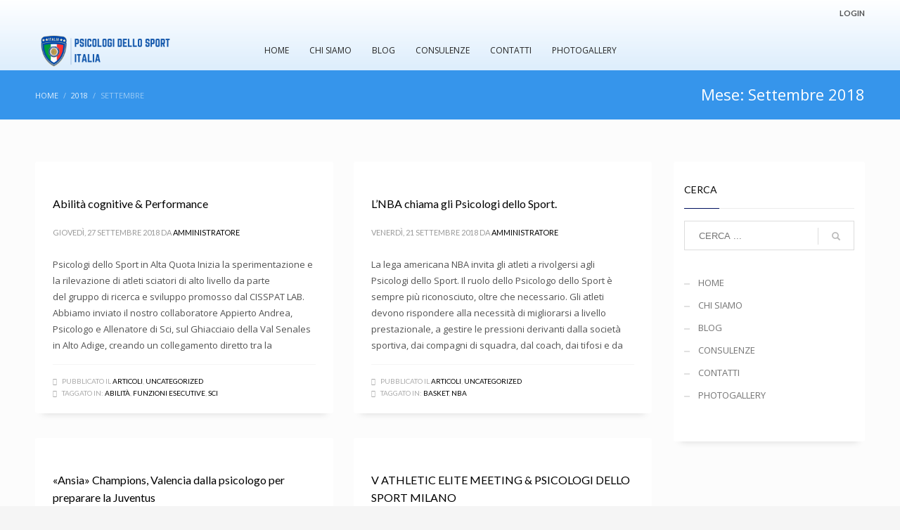

--- FILE ---
content_type: text/html; charset=UTF-8
request_url: https://roma.psicologidellosport.it/2018/09/
body_size: 14956
content:
<!DOCTYPE html>
<html lang="it-IT">
<head>
<meta charset="UTF-8"/>
<meta name="twitter:widgets:csp" content="on"/>
<link rel="profile" href="http://gmpg.org/xfn/11"/>
<link rel="pingback" href="https://roma.psicologidellosport.it/xmlrpc.php"/>

<title>Settembre 2018 &#8211; Psicologi Dello Sport &#8211; professionista</title>
<link rel='dns-prefetch' href='//fonts.googleapis.com' />
<link rel='dns-prefetch' href='//s.w.org' />
<link rel="alternate" type="application/rss+xml" title="Psicologi Dello Sport - professionista &raquo; Feed" href="https://roma.psicologidellosport.it/feed/" />
<link rel="alternate" type="application/rss+xml" title="Psicologi Dello Sport - professionista &raquo; Feed dei commenti" href="https://roma.psicologidellosport.it/comments/feed/" />
		<script type="text/javascript">
			window._wpemojiSettings = {"baseUrl":"https:\/\/s.w.org\/images\/core\/emoji\/12.0.0-1\/72x72\/","ext":".png","svgUrl":"https:\/\/s.w.org\/images\/core\/emoji\/12.0.0-1\/svg\/","svgExt":".svg","source":{"concatemoji":"https:\/\/roma.psicologidellosport.it\/wp-includes\/js\/wp-emoji-release.min.js?ver=5.2.23"}};
			!function(e,a,t){var n,r,o,i=a.createElement("canvas"),p=i.getContext&&i.getContext("2d");function s(e,t){var a=String.fromCharCode;p.clearRect(0,0,i.width,i.height),p.fillText(a.apply(this,e),0,0);e=i.toDataURL();return p.clearRect(0,0,i.width,i.height),p.fillText(a.apply(this,t),0,0),e===i.toDataURL()}function c(e){var t=a.createElement("script");t.src=e,t.defer=t.type="text/javascript",a.getElementsByTagName("head")[0].appendChild(t)}for(o=Array("flag","emoji"),t.supports={everything:!0,everythingExceptFlag:!0},r=0;r<o.length;r++)t.supports[o[r]]=function(e){if(!p||!p.fillText)return!1;switch(p.textBaseline="top",p.font="600 32px Arial",e){case"flag":return s([55356,56826,55356,56819],[55356,56826,8203,55356,56819])?!1:!s([55356,57332,56128,56423,56128,56418,56128,56421,56128,56430,56128,56423,56128,56447],[55356,57332,8203,56128,56423,8203,56128,56418,8203,56128,56421,8203,56128,56430,8203,56128,56423,8203,56128,56447]);case"emoji":return!s([55357,56424,55356,57342,8205,55358,56605,8205,55357,56424,55356,57340],[55357,56424,55356,57342,8203,55358,56605,8203,55357,56424,55356,57340])}return!1}(o[r]),t.supports.everything=t.supports.everything&&t.supports[o[r]],"flag"!==o[r]&&(t.supports.everythingExceptFlag=t.supports.everythingExceptFlag&&t.supports[o[r]]);t.supports.everythingExceptFlag=t.supports.everythingExceptFlag&&!t.supports.flag,t.DOMReady=!1,t.readyCallback=function(){t.DOMReady=!0},t.supports.everything||(n=function(){t.readyCallback()},a.addEventListener?(a.addEventListener("DOMContentLoaded",n,!1),e.addEventListener("load",n,!1)):(e.attachEvent("onload",n),a.attachEvent("onreadystatechange",function(){"complete"===a.readyState&&t.readyCallback()})),(n=t.source||{}).concatemoji?c(n.concatemoji):n.wpemoji&&n.twemoji&&(c(n.twemoji),c(n.wpemoji)))}(window,document,window._wpemojiSettings);
		</script>
		<style type="text/css">
img.wp-smiley,
img.emoji {
	display: inline !important;
	border: none !important;
	box-shadow: none !important;
	height: 1em !important;
	width: 1em !important;
	margin: 0 .07em !important;
	vertical-align: -0.1em !important;
	background: none !important;
	padding: 0 !important;
}
</style>
	<link rel='stylesheet' id='zn_all_g_fonts-css'  href='//fonts.googleapis.com/css?family=Lato%3A100%2C300%2Cregular%2C700%2C900%7COpen+Sans%3A300%2Cregular%2C600%2C700%2C800&#038;ver=5.2.23' type='text/css' media='all' />
<link rel='stylesheet' id='wp-block-library-css'  href='https://roma.psicologidellosport.it/wp-includes/css/dist/block-library/style.min.css?ver=5.2.23' type='text/css' media='all' />
<link rel='stylesheet' id='mptt-blocks-css'  href='https://roma.psicologidellosport.it/wp-content/plugins/mp-timetable//media/css/style.css?ver=2.3.2' type='text/css' media='all' />
<link rel='stylesheet' id='wc-block-style-css'  href='https://roma.psicologidellosport.it/wp-content/plugins/woocommerce/assets/css/blocks/style.css?ver=3.6.7' type='text/css' media='all' />
<link rel='stylesheet' id='mptt-style-css'  href='https://roma.psicologidellosport.it/wp-content/plugins/mp-timetable/media/css/style.css?ver=2.3.2' type='text/css' media='all' />
<link rel='stylesheet' id='rs-plugin-settings-css'  href='https://roma.psicologidellosport.it/wp-content/plugins/revslider/public/assets/css/rs6.css?ver=6.0.5' type='text/css' media='all' />
<style id='rs-plugin-settings-inline-css' type='text/css'>
#rs-demo-id {}
</style>
<link rel='stylesheet' id='woocommerce-layout-css'  href='https://roma.psicologidellosport.it/wp-content/plugins/woocommerce/assets/css/woocommerce-layout.css?ver=3.6.7' type='text/css' media='all' />
<link rel='stylesheet' id='woocommerce-smallscreen-css'  href='https://roma.psicologidellosport.it/wp-content/plugins/woocommerce/assets/css/woocommerce-smallscreen.css?ver=3.6.7' type='text/css' media='only screen and (max-width: 767px)' />
<link rel='stylesheet' id='woocommerce-general-css'  href='https://roma.psicologidellosport.it/wp-content/plugins/woocommerce/assets/css/woocommerce.css?ver=3.6.7' type='text/css' media='all' />
<style id='woocommerce-inline-inline-css' type='text/css'>
.woocommerce form .form-row .required { visibility: visible; }
</style>
<link rel='stylesheet' id='kallyas-styles-css'  href='https://roma.psicologidellosport.it/wp-content/themes/kallyas/style.css?ver=4.17.3' type='text/css' media='all' />
<link rel='stylesheet' id='th-bootstrap-styles-css'  href='https://roma.psicologidellosport.it/wp-content/themes/kallyas/css/bootstrap.min.css?ver=4.17.3' type='text/css' media='all' />
<link rel='stylesheet' id='th-theme-template-styles-css'  href='https://roma.psicologidellosport.it/wp-content/themes/kallyas/css/template.min.css?ver=4.17.3' type='text/css' media='all' />
<link rel='stylesheet' id='woocommerce-overrides-css'  href='https://roma.psicologidellosport.it/wp-content/themes/kallyas/css/plugins/kl-woocommerce.css?ver=4.17.3' type='text/css' media='all' />
<link rel='stylesheet' id='zion-frontend-css'  href='https://roma.psicologidellosport.it/wp-content/themes/kallyas/framework/zion-builder/assets/css/znb_frontend.css?ver=1.0.27' type='text/css' media='all' />
<link rel='stylesheet' id='2552-smart-layout.css-css'  href='//roma.psicologidellosport.it/wp-content/uploads/zion-builder/cache/2552-smart-layout.css?ver=79514d8fa67ba32c9415553c40a9f1e3' type='text/css' media='all' />
<link rel='stylesheet' id='popup-maker-site-css'  href='//roma.psicologidellosport.it/wp-content/uploads/pum/pum-site-styles.css?generated=1567699089&#038;ver=1.8.11' type='text/css' media='all' />
<link rel='stylesheet' id='animate.css-css'  href='https://roma.psicologidellosport.it/wp-content/themes/kallyas/css/vendors/animate.min.css?ver=4.17.3' type='text/css' media='all' />
<link rel='stylesheet' id='th-theme-print-stylesheet-css'  href='https://roma.psicologidellosport.it/wp-content/themes/kallyas/css/print.css?ver=4.17.3' type='text/css' media='print' />
<link rel='stylesheet' id='th-theme-options-styles-css'  href='//roma.psicologidellosport.it/wp-content/uploads/zn_dynamic.css?ver=1742409372' type='text/css' media='all' />
<link rel='stylesheet' id='wpdevelop-bts-css'  href='https://roma.psicologidellosport.it/wp-content/plugins/booking/assets/libs/bootstrap/css/bootstrap.css?ver=3.3.5.1' type='text/css' media='all' />
<link rel='stylesheet' id='wpdevelop-bts-theme-css'  href='https://roma.psicologidellosport.it/wp-content/plugins/booking/assets/libs/bootstrap/css/bootstrap-theme.css?ver=3.3.5.1' type='text/css' media='all' />
<link rel='stylesheet' id='wpbc-client-pages-css'  href='https://roma.psicologidellosport.it/wp-content/plugins/booking/css/client.css?ver=8.5.1.2' type='text/css' media='all' />
<link rel='stylesheet' id='wpbc-admin-timeline-css'  href='https://roma.psicologidellosport.it/wp-content/plugins/booking/css/timeline.css?ver=8.5.1.2' type='text/css' media='all' />
<link rel='stylesheet' id='wpbc-calendar-css'  href='https://roma.psicologidellosport.it/wp-content/plugins/booking/css/calendar.css?ver=8.5.1.2' type='text/css' media='all' />
<link rel='stylesheet' id='wpbc-calendar-skin-css'  href='https://roma.psicologidellosport.it/wp-content/plugins/booking/css/skins/traditional.css?ver=8.5.1.2' type='text/css' media='all' />
<script type='text/javascript' src='https://roma.psicologidellosport.it/wp-includes/js/jquery/jquery.js?ver=1.12.4-wp'></script>
<script type='text/javascript' src='https://roma.psicologidellosport.it/wp-includes/js/jquery/jquery-migrate.min.js?ver=1.4.1'></script>
<script type='text/javascript' src='https://roma.psicologidellosport.it/wp-content/plugins/revslider/public/assets/js/revolution.tools.min.js?ver=6.0'></script>
<script type='text/javascript' src='https://roma.psicologidellosport.it/wp-content/plugins/revslider/public/assets/js/rs6.min.js?ver=6.0.5'></script>
<script type='text/javascript'>
/* <![CDATA[ */
var wpbc_global1 = {"wpbc_ajaxurl":"https:\/\/roma.psicologidellosport.it\/wp-admin\/admin-ajax.php","wpdev_bk_plugin_url":"https:\/\/roma.psicologidellosport.it\/wp-content\/plugins\/booking","wpdev_bk_today":"[2026,2,3,1,23]","visible_booking_id_on_page":"[]","booking_max_monthes_in_calendar":"1y","user_unavilable_days":"[999]","wpdev_bk_edit_id_hash":"","wpdev_bk_plugin_filename":"wpdev-booking.php","bk_days_selection_mode":"multiple","wpdev_bk_personal":"0","block_some_dates_from_today":"0","message_verif_requred":"Questo campo \u00e8 obbligatorio","message_verif_requred_for_check_box":"\ufeff\u00c8 necessario selezionare la casella di controllo","message_verif_requred_for_radio_box":"\ufeffAlmeno un\\'opzione deve essere selezionata","message_verif_emeil":"Campo email non corretto","message_verif_same_emeil":"Le email non corrispondono","message_verif_selectdts":"Perfavore, seleziona la data della prenotazione\/i nel calendario.","parent_booking_resources":"[]","new_booking_title":"La ringraziamo per la sua prenotazione.  Le invieremo al pi\u00f9 presto una conferma della prenotazione.","new_booking_title_time":"7000","type_of_thank_you_message":"message","thank_you_page_URL":"https:\/\/roma.psicologidellosport.it\/thank-you","is_am_pm_inside_time":"false","is_booking_used_check_in_out_time":"false","wpbc_active_locale":"it_IT","wpbc_message_processing":"In elaborazione","wpbc_message_deleting":"In cancellazione","wpbc_message_updating":"In aggiornamento","wpbc_message_saving":"In salvataggio","message_checkinouttime_error":"Errore! Reimposta le date di check-in e check-out qui sopra.","message_starttime_error":"Orario di arrivo non valido, probabilmente l\\'orario richiesto \u00e8 gi\u00e0 prenotato, oppure \u00e8 gi\u00e0 trascorso.","message_endtime_error":"Orario di partenza non valido, probabilmente l\\'orario richiesto \u00e8 gi\u00e0 prenotato, oppure \u00e8 gi\u00e0 trascorso, oppure \u00e8 inferiore all\\'orario di arrivo nel caso si fosse selezionato un solo giorno di prenotazione.","message_rangetime_error":"Probabilmente l\\'orario richiesto \u00e8 gi\u00e0 prenotato, oppure \u00e8 gi\u00e0 trascorso!","message_durationtime_error":"Probabilmente l\\'orario richiesto \u00e8 gi\u00e0 prenotato, oppure \u00e8 gi\u00e0 trascorso!","bk_highlight_timeslot_word":"Orari:"};
/* ]]> */
</script>
<script type='text/javascript' src='https://roma.psicologidellosport.it/wp-content/plugins/booking/js/wpbc_vars.js?ver=8.5.1.2'></script>
<script type='text/javascript' src='https://roma.psicologidellosport.it/wp-content/plugins/booking/assets/libs/bootstrap/js/bootstrap.js?ver=3.3.5.1'></script>
<script type='text/javascript' src='https://roma.psicologidellosport.it/wp-content/plugins/booking/js/wpbc-migrate.js?ver=1.1'></script>
<script type='text/javascript' src='https://roma.psicologidellosport.it/wp-content/plugins/booking/js/datepick/jquery.datepick.js?ver=1.1'></script>
<script type='text/javascript' src='https://roma.psicologidellosport.it/wp-content/plugins/booking/js/datepick/jquery.datepick-it.js?ver=1.1'></script>
<script type='text/javascript' src='https://roma.psicologidellosport.it/wp-content/plugins/booking/js/client.js?ver=8.5.1.2'></script>
<script type='text/javascript' src='https://roma.psicologidellosport.it/wp-content/plugins/booking/js/wpbc_times.js?ver=8.5.1.2'></script>
<link rel='https://api.w.org/' href='https://roma.psicologidellosport.it/wp-json/' />
<link rel="EditURI" type="application/rsd+xml" title="RSD" href="https://roma.psicologidellosport.it/xmlrpc.php?rsd" />
<link rel="wlwmanifest" type="application/wlwmanifest+xml" href="https://roma.psicologidellosport.it/wp-includes/wlwmanifest.xml" /> 
<meta name="generator" content="WordPress 5.2.23" />
<meta name="generator" content="WooCommerce 3.6.7" />
<noscript><style type="text/css">.mptt-shortcode-wrapper .mptt-shortcode-table:first-of-type{display:table!important}.mptt-shortcode-wrapper .mptt-shortcode-table .mptt-event-container:hover{height:auto!important;min-height:100%!important}body.mprm_ie_browser .mptt-shortcode-wrapper .mptt-event-container{height:auto!important}@media (max-width:767px){.mptt-shortcode-wrapper .mptt-shortcode-table:first-of-type{display:none!important}}</style></noscript>		<meta name="theme-color"
			  content="#000f5e">
				<meta name="viewport" content="width=device-width, initial-scale=1, maximum-scale=1"/>
		
		<!--[if lte IE 8]>
		<script type="text/javascript">
			var $buoop = {
				vs: {i: 10, f: 25, o: 12.1, s: 7, n: 9}
			};

			$buoop.ol = window.onload;

			window.onload = function () {
				try {
					if ($buoop.ol) {
						$buoop.ol()
					}
				}
				catch (e) {
				}

				var e = document.createElement("script");
				e.setAttribute("type", "text/javascript");
				e.setAttribute("src", "https://browser-update.org/update.js");
				document.body.appendChild(e);
			};
		</script>
		<![endif]-->

		<!-- for IE6-8 support of HTML5 elements -->
		<!--[if lt IE 9]>
		<script src="//html5shim.googlecode.com/svn/trunk/html5.js"></script>
		<![endif]-->
		
	<!-- Fallback for animating in viewport -->
	<noscript>
		<style type="text/css" media="screen">
			.zn-animateInViewport {visibility: visible;}
		</style>
	</noscript>
		<noscript><style>.woocommerce-product-gallery{ opacity: 1 !important; }</style></noscript>
	<meta name="generator" content="Powered by Slider Revolution 6.0.5 - responsive, Mobile-Friendly Slider Plugin for WordPress with comfortable drag and drop interface." />
<link rel="icon" href="https://roma.psicologidellosport.it/wp-content/uploads/2025/03/cropped-cropped-512-512-300x300-32x32.png" sizes="32x32" />
<link rel="icon" href="https://roma.psicologidellosport.it/wp-content/uploads/2025/03/cropped-cropped-512-512-300x300-192x192.png" sizes="192x192" />
<link rel="apple-touch-icon-precomposed" href="https://roma.psicologidellosport.it/wp-content/uploads/2025/03/cropped-cropped-512-512-300x300-180x180.png" />
<meta name="msapplication-TileImage" content="https://roma.psicologidellosport.it/wp-content/uploads/2025/03/cropped-cropped-512-512-300x300-270x270.png" />
<script type="text/javascript">function setREVStartSize(a){try{var b,c=document.getElementById(a.c).parentNode.offsetWidth;if(c=0===c||isNaN(c)?window.innerWidth:c,a.tabw=void 0===a.tabw?0:parseInt(a.tabw),a.thumbw=void 0===a.thumbw?0:parseInt(a.thumbw),a.tabh=void 0===a.tabh?0:parseInt(a.tabh),a.thumbh=void 0===a.thumbh?0:parseInt(a.thumbh),a.tabhide=void 0===a.tabhide?0:parseInt(a.tabhide),a.thumbhide=void 0===a.thumbhide?0:parseInt(a.thumbhide),a.mh=void 0===a.mh||""==a.mh?0:a.mh,"fullscreen"===a.layout||"fullscreen"===a.l)b=Math.max(a.mh,window.innerHeight);else{for(var d in a.gw=Array.isArray(a.gw)?a.gw:[a.gw],a.rl)(void 0===a.gw[d]||0===a.gw[d])&&(a.gw[d]=a.gw[d-1]);for(var d in a.gh=void 0===a.el||""===a.el||Array.isArray(a.el)&&0==a.el.length?a.gh:a.el,a.gh=Array.isArray(a.gh)?a.gh:[a.gh],a.rl)(void 0===a.gh[d]||0===a.gh[d])&&(a.gh[d]=a.gh[d-1]);var e,f=Array(a.rl.length),g=0;for(var d in a.tabw=a.tabhide>=c?0:a.tabw,a.thumbw=a.thumbhide>=c?0:a.thumbw,a.tabh=a.tabhide>=c?0:a.tabh,a.thumbh=a.thumbhide>=c?0:a.thumbh,a.rl)f[d]=a.rl[d]<window.innerWidth?0:a.rl[d];for(var d in e=f[0],f)e>f[d]&&0<f[d]&&(e=f[d],g=d);var h=c>a.gw[g]+a.tabw+a.thumbw?1:(c-(a.tabw+a.thumbw))/a.gw[g];b=a.gh[g]*h+(a.tabh+a.thumbh)}void 0===window.rs_init_css&&(window.rs_init_css=document.head.appendChild(document.createElement("style"))),document.getElementById(a.c).height=b,window.rs_init_css.innerHTML+="#"+a.c+"_wrapper { height: "+b+"px }"}catch(a){console.log("Failure at Presize of Slider:"+a)}};</script>
</head>

<body  class="archive date woocommerce-no-js kl-skin--light" itemscope="itemscope" itemtype="https://schema.org/WebPage" >


<div class="login_register_stuff">		<!-- Login/Register Modal forms - hidden by default to be opened through modal -->
			<div id="login_panel" class="loginbox-popup auth-popup mfp-hide">
				<div class="inner-container login-panel auth-popup-panel">
					<h3 class="m_title_ext auth-popup-title" itemprop="alternativeHeadline" >REGISTRA IL TUO ACCOUNT PER AVERE ACCESSO A DIVERSE FUNZIONI</h3>
					<form id="login_form" name="login_form" method="post" class="zn_form_login znhg-ajax-login-form" action="https://roma.psicologidellosport.it/wp-login.php">

						<div class="zn_form_login-result"></div>

						<div class="form-group kl-fancy-form">
							<input type="text" id="kl-username" name="log" class="form-control inputbox kl-fancy-form-input kl-fw-input"
								   placeholder="digita il tuo nome utente"/>
							<label class="kl-font-alt kl-fancy-form-label">NOME UTENTE</label>
						</div>

						<div class="form-group kl-fancy-form">
							<input type="password" id="kl-password" name="pwd" class="form-control inputbox kl-fancy-form-input kl-fw-input"
								   placeholder="digita la password"/>
							<label class="kl-font-alt kl-fancy-form-label">PASSWORD</label>
						</div>

						
						<label class="zn_remember auth-popup-remember" for="kl-rememberme">
							<input type="checkbox" name="rememberme" id="kl-rememberme" value="forever" class="auth-popup-remember-chb"/>
							Ricordami						</label>

						<input type="submit" id="login" name="submit_button" class="btn zn_sub_button btn-fullcolor btn-md"
							   value="ACCEDI"/>

						<input type="hidden" value="login" class="" name="zn_form_action"/>
						<input type="hidden" value="zn_do_login" class="" name="action"/>

						<div class="links auth-popup-links">
														<a href="#forgot_panel" class="kl-login-box auth-popup-link">PASSWORD DIMENTICATA?</a>
						</div>
					</form>
				</div>
			</div>
		<!-- end login panel -->
				<div id="forgot_panel" class="loginbox-popup auth-popup forgot-popup mfp-hide">
			<div class="inner-container forgot-panel auth-popup-panel">
				<h3 class="m_title m_title_ext text-custom auth-popup-title" itemprop="alternativeHeadline" >DETTAGLI DIMENTICATI?</h3>
				<form id="forgot_form" name="login_form" method="post" class="zn_form_lost_pass" action="https://roma.psicologidellosport.it/wp-login.php?action=lostpassword">
					<div class="zn_form_login-result"></div>
					<div class="form-group kl-fancy-form">
						<input type="text" id="forgot-email" name="user_login" class="form-control inputbox kl-fancy-form-input kl-fw-input" placeholder="..."/>
						<label class="kl-font-alt kl-fancy-form-label">NOME UTENTE O EMAIL</label>
					</div>
					<input type="hidden" name="wc_reset_password" value="true">
					<input type="hidden" id="_wpnonce" name="_wpnonce" value="e44786a861" /><input type="hidden" name="_wp_http_referer" value="/2018/09/" />					<div class="form-group">
						<input type="submit" id="recover" name="submit" class="btn btn-block zn_sub_button btn-fullcolor btn-md" value="INVIAMI I DETTAGLI!"/>
					</div>
					<div class="links auth-popup-links">
						<a href="#login_panel" class="kl-login-box auth-popup-link">AHH, ASPETTA, ADESSO RICORDO!</a>
					</div>
				</form>
			</div>
		</div><!-- end forgot pwd. panel -->
		</div><!-- end login register stuff -->		<div id="fb-root"></div>
		<script>(function (d, s, id) {
			var js, fjs = d.getElementsByTagName(s)[0];
			if (d.getElementById(id)) {return;}
			js = d.createElement(s); js.id = id;
			js.src = "https://connect.facebook.net/en_US/sdk.js#xfbml=1&version=v3.0";
			fjs.parentNode.insertBefore(js, fjs);
		}(document, 'script', 'facebook-jssdk'));</script>
		

<div id="page_wrapper">

<header id="header" class="site-header  style7 cta_button   header--fixed  headerstyle-xs--image_color  sticky-resize headerstyle--image_color site-header--absolute nav-th--light sheader-sh--default"  data-original-sticky-textscheme="sh--default"  role="banner" itemscope="itemscope" itemtype="https://schema.org/WPHeader" >
	<div class="kl-header-bg "></div>	<div class="site-header-wrapper sticky-top-area">

		<div class="site-header-top-wrapper topbar-style--default  sh--default">

			<div class="siteheader-container container">

				

	
	<div class="fxb-row site-header-row site-header-top ">

		<div class='fxb-col fxb fxb-start-x fxb-center-y fxb-basis-auto site-header-col-left site-header-top-left'>
								</div>

		<div class='fxb-col fxb fxb-end-x fxb-center-y fxb-basis-auto site-header-col-right site-header-top-right'>
						<ul class="sh-component topnav navRight topnav--log topnav-no-sc topnav-no-hdnav"><li class="topnav-li"><a href="#login_panel" class="kl-login-box topnav-item"><i class="glyphicon glyphicon-log-in visible-xs xs-icon"></i><span class="hidden-xs">LOGIN</span></a></li></ul>		</div>

	</div><!-- /.site-header-top -->

	<div class="separator site-header-separator "></div>

			</div>
		</div><!-- /.site-header-top-wrapper -->

		<div class="kl-top-header site-header-main-wrapper clearfix   header-no-bottom  sh--default">

			<div class="container siteheader-container ">

				<div class='fxb-col fxb-basis-auto'>

					

<div class="fxb-row site-header-row site-header-main ">

	<div class='fxb-col fxb fxb-start-x fxb-center-y fxb-basis-auto fxb-grow-0 fxb-sm-full site-header-col-left site-header-main-left'>
				<div id="logo-container" class="logo-container  hasHoverMe logosize--yes zn-original-logo">
			<!-- Logo -->
			<h3 class='site-logo logo ' id='logo'><a href='https://roma.psicologidellosport.it/' class='site-logo-anch'><img class="logo-img site-logo-img" src="https://alessandro.bargnani.psicologidellosport.it/wp-content/uploads/2024/10/psicologi-dello-sport-italia-2.png"  alt="Psicologi Dello Sport - professionista" title="#PERFORM" data-mobile-logo="https://alessandro.bargnani.psicologidellosport.it/wp-content/uploads/2024/10/psicologi-dello-sport-italia-2.png" /></a></h3>			<!-- InfoCard -->
					</div>

		<div class="separator site-header-separator visible-xs"></div>	</div>

	<div class='fxb-col fxb fxb-center-x fxb-center-y fxb-basis-auto fxb-sm-half site-header-col-center site-header-main-center'>
				<div class="sh-component main-menu-wrapper" role="navigation" itemscope="itemscope" itemtype="https://schema.org/SiteNavigationElement" >

					<div class="zn-res-menuwrapper">
			<a href="#" class="zn-res-trigger zn-menuBurger zn-menuBurger--1--s zn-menuBurger--anim1 " id="zn-res-trigger">
				<span></span>
				<span></span>
				<span></span>
			</a>
		</div><!-- end responsive menu -->
		<div id="main-menu" class="main-nav mainnav--sidepanel mainnav--active-text mainnav--pointer-dash nav-mm--light zn_mega_wrapper "><ul id="menu-menu-official-point" class="main-menu main-menu-nav zn_mega_menu "><li id="menu-item-2573" class="main-menu-item menu-item menu-item-type-post_type menu-item-object-page menu-item-home menu-item-2573  main-menu-item-top  menu-item-even menu-item-depth-0"><a href="https://roma.psicologidellosport.it/" class=" main-menu-link main-menu-link-top"><span>HOME</span></a></li>
<li id="menu-item-2598" class="main-menu-item menu-item menu-item-type-post_type menu-item-object-page menu-item-2598  main-menu-item-top  menu-item-even menu-item-depth-0"><a href="https://roma.psicologidellosport.it/staff-official-point/" class=" main-menu-link main-menu-link-top"><span>CHI SIAMO</span></a></li>
<li id="menu-item-9999" class="main-menu-item menu-item menu-item-type-custom menu-item-object-custom menu-item-9999  main-menu-item-top  menu-item-even menu-item-depth-0"><a target="_blank" href="https://www.psicologidellosport.it/blog/" class=" main-menu-link main-menu-link-top"><span>BLOG</span></a></li>
<li id="menu-item-2614" class="main-menu-item menu-item menu-item-type-post_type menu-item-object-page menu-item-2614  main-menu-item-top  menu-item-even menu-item-depth-0"><a href="https://roma.psicologidellosport.it/consulenze/" class=" main-menu-link main-menu-link-top"><span>CONSULENZE</span></a></li>
<li id="menu-item-9495" class="main-menu-item menu-item menu-item-type-post_type menu-item-object-page menu-item-9495  main-menu-item-top  menu-item-even menu-item-depth-0"><a href="https://roma.psicologidellosport.it/contatti-consulenza/" class=" main-menu-link main-menu-link-top"><span>CONTATTI</span></a></li>
<li id="menu-item-10070" class="main-menu-item menu-item menu-item-type-post_type menu-item-object-page menu-item-10070  main-menu-item-top  menu-item-even menu-item-depth-0"><a href="https://roma.psicologidellosport.it/photogallery/" class=" main-menu-link main-menu-link-top"><span>PHOTOGALLERY</span></a></li>
</ul></div>		</div>
		<!-- end main_menu -->
			</div>

	<div class='fxb-col fxb fxb-end-x fxb-center-y fxb-basis-auto fxb-sm-half site-header-col-right site-header-main-right'>

		<div class='fxb-col fxb fxb-end-x fxb-center-y fxb-basis-auto fxb-sm-half site-header-main-right-top'>
									<ul class="sh-component topnav navLeft topnav--cart topnav-no-sc topnav-no-hdnav">
				<li class="drop topnav-drop topnav-li">
					
					<a id="mycartbtn" class="kl-cart-button topnav-item kl-cart--icononly" href="https://roma.psicologidellosport.it/cart/" title="Visualizza il tuo carrello">
								<i class="glyphicon glyphicon-shopping-cart kl-cart-icon flipX-icon xs-icon" data-count="0"></i>
						</a>

					<div class="pPanel topnav-drop-panel topnav--cart-panel u-trans-all-2s">
						<div class="inner topnav-drop-panel-inner topnav--cart-panel-inner cart-container">
							<div class="widget_shopping_cart_content">Nessun prodotto nel carrello.</div>
						</div>
					</div>
				</li>
			</ul>
					</div>

		
	</div>

</div><!-- /.site-header-main -->


				</div>

							</div><!-- /.siteheader-container -->

		</div><!-- /.site-header-main-wrapper -->

		

	</div><!-- /.site-header-wrapper -->
	</header>
<div id="page_header" class="page-subheader page-subheader--auto page-subheader--inherit-hp zn_def_header_style  psubhead-stheader--absolute sh-tcolor--light">

    <div class="bgback"></div>

    
    <div class="th-sparkles"></div>

    <!-- DEFAULT HEADER STYLE -->
    <div class="ph-content-wrap">
        <div class="ph-content-v-center">
            <div>
                <div class="container">
                    <div class="row">
                                                <div class="col-sm-6">
                            <ul vocab="http://schema.org/" typeof="BreadcrumbList" class="breadcrumbs fixclear bread-style--minimal"><li property="itemListElement" typeof="ListItem"><a property="item" typeof="WebPage" href="https://roma.psicologidellosport.it"><span property="name">Home</span></a><meta property="position" content="1"></li><li property="itemListElement" typeof="ListItem"><a property="item" typeof="WebPage"  href="https://roma.psicologidellosport.it/2018/"><span property="name">2018</span></a><meta property="position" content="2"></li><li>Settembre</li></ul>                            <div class="clearfix"></div>
                        </div>
                        
                                                <div class="col-sm-6">
                            <div class="subheader-titles">
                                <h2 class="subheader-maintitle" itemprop="headline" >Mese: Settembre 2018</h2>                            </div>
                        </div>
                                            </div>
                    <!-- end row -->
                </div>
            </div>
        </div>
    </div>
    <div class="zn_header_bottom_style"></div></div>
<section id="content" class="site-content" >
	<div class="container">
		<div class="row">

			<div id="th-content-archive" class="right_sidebar col-sm-8 col-md-9 "  role="main" itemprop="mainContentOfPage" >

					<div class="itemListView clearfix eBlog kl-blog kl-blog-list-wrapper kl-blog--style-light" itemscope="itemscope" itemtype="https://schema.org/Blog" >

        
		<div class='itemList zn_blog_columns kl-blog--columns kl-cols-2 row ' data-kl-isotope='[]'>                    <div class="col-sm-6 col-lg-6 blog-isotope-item kl-blog-column">
                        <div class="itemContainer kl-blog-item-container zn_columns zn_columns2 blog-post post-8075 post type-post status-publish format-standard hentry category-articoli category-uncategorized tag-abilita tag-funzioni-esecutive tag-sci prodpage-style3">

                            
                                <div class="itemThumbnail kl-blog-item-thumbnail">
        <div class="zn_full_image kl-blog-full-image"><a href="https://roma.psicologidellosport.it/2018/09/abilita-cognitive-performance/" class="kl-blog-full-image-link hoverBorder"><img class="kl-blog-full-image-img" src="https://alessandro.bargnani.psicologidellosport.it/wp-content/uploads/2018/09/brain-gears-icon-png-8.png"  alt="" title="" /></a></div>        <div class="overlay kl-blog-item-overlay">
            <div class="overlay__inner kl-blog-item-overlay-inner">
                <a href="https://roma.psicologidellosport.it/2018/09/abilita-cognitive-performance/" class="readMore kl-blog-item-overlay-more" title="Abilità cognitive &amp; Performance" data-readmore="Leggi di più"></a>
            </div>
        </div>
    </div>
    
<div class="itemHeader kl-blog-item-header">
	<h3 class="itemTitle kl-blog-item-title" itemprop="headline" ><a href="https://roma.psicologidellosport.it/2018/09/abilita-cognitive-performance/" rel="bookmark">Abilità cognitive &amp; Performance</a></h3>	<div class="post_details kl-blog-item-details kl-font-alt">
		<span class="catItemDateCreated kl-blog-item-date updated" itemprop="datePublished" >giovedì, 27 Settembre 2018</span>
		<span class="catItemAuthor kl-blog-item-author" itemprop="author" itemscope="itemscope" itemtype="https://schema.org/Person" >da <a href="https://roma.psicologidellosport.it/author/amministratore/" title="Articoli scritti da: amministratore" rel="author">amministratore</a></span>
	</div>
	<!-- end post details -->
</div>

                            
                                <div class="itemBody kl-blog-item-body" itemprop="text" >
        <div class="itemIntroText kl-blog-item-content">
            Psicologi dello Sport in Alta Quota Inizia la sperimentazione e la rilevazione di atleti sciatori di alto livello da parte del gruppo di ricerca e sviluppo promosso dal CISSPAT LAB. Abbiamo inviato il nostro collaboratore Appierto Andrea, Psicologo e Allenatore di Sci, sul Ghiacciaio della Val Senales in Alto Adige, creando un collegamento diretto tra la        </div>
        <!-- end Item Intro Text -->
        <div class="clearfix"></div>
    </div>
    <!-- end Item BODY -->


<ul class="itemLinks kl-blog-item-links kl-font-alt clearfix">
    <li class="itemCategory kl-blog-item-category">
        <span class="kl-blog-item-category-icon" data-zniconfam='glyphicons_halflingsregular' data-zn_icon="&#xe117;"></span>
        <span class="kl-blog-item-category-text">Pubblicato il</span>
        <a href="https://roma.psicologidellosport.it/category/articoli/" rel="category tag">Articoli</a>, <a href="https://roma.psicologidellosport.it/category/uncategorized/" rel="category tag">Uncategorized</a>    </li>
</ul>
                            <!-- item links -->
                            <div class="clearfix"></div>

                                <div class="itemTagsBlock kl-blog-item-tags kl-font-alt">
        <span class="kl-blog-item-tags-icon" data-zniconfam='glyphicons_halflingsregular' data-zn_icon="&#xe042;"></span>
        <span class="kl-blog-item-tags-text">Taggato in:</span>
        <a class="kl-blog-tag" href="https://roma.psicologidellosport.it/tag/abilita/" rel="tag">abilità</a>, <a class="kl-blog-tag" href="https://roma.psicologidellosport.it/tag/funzioni-esecutive/" rel="tag">funzioni esecutive</a>, <a class="kl-blog-tag" href="https://roma.psicologidellosport.it/tag/sci/" rel="tag">sci</a>        <div class="clearfix"></div>
    </div><!-- end tags blocks -->

                            
                        </div><!-- end Blog Item -->
                    </div>
					                    <div class="col-sm-6 col-lg-6 blog-isotope-item kl-blog-column">
                        <div class="itemContainer kl-blog-item-container zn_columns zn_columns2 blog-post post-8052 post type-post status-publish format-standard hentry category-articoli category-uncategorized tag-basket tag-nba prodpage-style3">

                            
                                <div class="itemThumbnail kl-blog-item-thumbnail">
        <div class="zn_full_image kl-blog-full-image"><a href="https://roma.psicologidellosport.it/2018/09/lnba-conferma-lassistenza-psicologica-e-sempre-piu-necessaria-in-ambito-sportivo/" class="kl-blog-full-image-link hoverBorder"><img class="kl-blog-full-image-img" src="https://alessandro.bargnani.psicologidellosport.it/wp-content/uploads/2018/09/WhatsApp-Image-2018-09-21-at-10.21.09-1-300x229.jpeg"  alt="" title="" /></a></div>        <div class="overlay kl-blog-item-overlay">
            <div class="overlay__inner kl-blog-item-overlay-inner">
                <a href="https://roma.psicologidellosport.it/2018/09/lnba-conferma-lassistenza-psicologica-e-sempre-piu-necessaria-in-ambito-sportivo/" class="readMore kl-blog-item-overlay-more" title="L’NBA chiama gli Psicologi dello Sport." data-readmore="Leggi di più"></a>
            </div>
        </div>
    </div>
    
<div class="itemHeader kl-blog-item-header">
	<h3 class="itemTitle kl-blog-item-title" itemprop="headline" ><a href="https://roma.psicologidellosport.it/2018/09/lnba-conferma-lassistenza-psicologica-e-sempre-piu-necessaria-in-ambito-sportivo/" rel="bookmark">L’NBA chiama gli Psicologi dello Sport.</a></h3>	<div class="post_details kl-blog-item-details kl-font-alt">
		<span class="catItemDateCreated kl-blog-item-date updated" itemprop="datePublished" >venerdì, 21 Settembre 2018</span>
		<span class="catItemAuthor kl-blog-item-author" itemprop="author" itemscope="itemscope" itemtype="https://schema.org/Person" >da <a href="https://roma.psicologidellosport.it/author/amministratore/" title="Articoli scritti da: amministratore" rel="author">amministratore</a></span>
	</div>
	<!-- end post details -->
</div>

                            
                                <div class="itemBody kl-blog-item-body" itemprop="text" >
        <div class="itemIntroText kl-blog-item-content">
            La lega americana NBA invita gli atleti a rivolgersi agli Psicologi dello Sport. Il ruolo dello Psicologo dello Sport è sempre più riconosciuto, oltre che necessario. Gli atleti devono rispondere alla necessità di migliorarsi a livello prestazionale, a gestire le pressioni derivanti dalla società sportiva, dai compagni di squadra, dal coach, dai tifosi e da        </div>
        <!-- end Item Intro Text -->
        <div class="clearfix"></div>
    </div>
    <!-- end Item BODY -->


<ul class="itemLinks kl-blog-item-links kl-font-alt clearfix">
    <li class="itemCategory kl-blog-item-category">
        <span class="kl-blog-item-category-icon" data-zniconfam='glyphicons_halflingsregular' data-zn_icon="&#xe117;"></span>
        <span class="kl-blog-item-category-text">Pubblicato il</span>
        <a href="https://roma.psicologidellosport.it/category/articoli/" rel="category tag">Articoli</a>, <a href="https://roma.psicologidellosport.it/category/uncategorized/" rel="category tag">Uncategorized</a>    </li>
</ul>
                            <!-- item links -->
                            <div class="clearfix"></div>

                                <div class="itemTagsBlock kl-blog-item-tags kl-font-alt">
        <span class="kl-blog-item-tags-icon" data-zniconfam='glyphicons_halflingsregular' data-zn_icon="&#xe042;"></span>
        <span class="kl-blog-item-tags-text">Taggato in:</span>
        <a class="kl-blog-tag" href="https://roma.psicologidellosport.it/tag/basket/" rel="tag">Basket</a>, <a class="kl-blog-tag" href="https://roma.psicologidellosport.it/tag/nba/" rel="tag">nba</a>        <div class="clearfix"></div>
    </div><!-- end tags blocks -->

                            
                        </div><!-- end Blog Item -->
                    </div>
					                    <div class="col-sm-6 col-lg-6 blog-isotope-item kl-blog-column">
                        <div class="itemContainer kl-blog-item-container zn_columns zn_columns2 blog-post post-8032 post type-post status-publish format-standard hentry category-articoli tag-juventus tag-psicologo-dello-sport tag-valcencia prodpage-style3">

                            
                                <div class="itemThumbnail kl-blog-item-thumbnail">
        <div class="zn_full_image kl-blog-full-image"><a href="https://roma.psicologidellosport.it/2018/09/ansia-champions-valencia-dalla-psicologo-per-preparare-la-juventus/" class="kl-blog-full-image-link hoverBorder"><img class="kl-blog-full-image-img" src="https://alessandro.bargnani.psicologidellosport.it/wp-content/uploads/2018/09/Mestalla.png"  alt="" title="" /></a></div>        <div class="overlay kl-blog-item-overlay">
            <div class="overlay__inner kl-blog-item-overlay-inner">
                <a href="https://roma.psicologidellosport.it/2018/09/ansia-champions-valencia-dalla-psicologo-per-preparare-la-juventus/" class="readMore kl-blog-item-overlay-more" title="«Ansia» Champions, Valencia dalla psicologo per preparare la Juventus" data-readmore="Leggi di più"></a>
            </div>
        </div>
    </div>
    
<div class="itemHeader kl-blog-item-header">
	<h3 class="itemTitle kl-blog-item-title" itemprop="headline" ><a href="https://roma.psicologidellosport.it/2018/09/ansia-champions-valencia-dalla-psicologo-per-preparare-la-juventus/" rel="bookmark">«Ansia» Champions, Valencia dalla psicologo per preparare la Juventus</a></h3>	<div class="post_details kl-blog-item-details kl-font-alt">
		<span class="catItemDateCreated kl-blog-item-date updated" itemprop="datePublished" >martedì, 18 Settembre 2018</span>
		<span class="catItemAuthor kl-blog-item-author" itemprop="author" itemscope="itemscope" itemtype="https://schema.org/Person" >da <a href="https://roma.psicologidellosport.it/author/amministratore/" title="Articoli scritti da: amministratore" rel="author">amministratore</a></span>
	</div>
	<!-- end post details -->
</div>

                            
                                <div class="itemBody kl-blog-item-body" itemprop="text" >
        <div class="itemIntroText kl-blog-item-content">
            Il Tecnico del Valencia si confronta con lo psicologo per preparare al meglio l&#8217;esordio di Champions. Il collega psicologo José Carrascosa, afferma : «Sono sicuro che questo blocco mentale sparirà non appena riusciremo a vincere una partita».  L&#8217;approccio alla partita e alle competizioni vanno costruiti lontano dai riflettori. José Carrascosa, psicologo del Centro medico del complesso di Valencia,        </div>
        <!-- end Item Intro Text -->
        <div class="clearfix"></div>
    </div>
    <!-- end Item BODY -->


<ul class="itemLinks kl-blog-item-links kl-font-alt clearfix">
    <li class="itemCategory kl-blog-item-category">
        <span class="kl-blog-item-category-icon" data-zniconfam='glyphicons_halflingsregular' data-zn_icon="&#xe117;"></span>
        <span class="kl-blog-item-category-text">Pubblicato il</span>
        <a href="https://roma.psicologidellosport.it/category/articoli/" rel="category tag">Articoli</a>    </li>
</ul>
                            <!-- item links -->
                            <div class="clearfix"></div>

                                <div class="itemTagsBlock kl-blog-item-tags kl-font-alt">
        <span class="kl-blog-item-tags-icon" data-zniconfam='glyphicons_halflingsregular' data-zn_icon="&#xe042;"></span>
        <span class="kl-blog-item-tags-text">Taggato in:</span>
        <a class="kl-blog-tag" href="https://roma.psicologidellosport.it/tag/juventus/" rel="tag">juventus</a>, <a class="kl-blog-tag" href="https://roma.psicologidellosport.it/tag/psicologo-dello-sport/" rel="tag">psicologo dello sport</a>, <a class="kl-blog-tag" href="https://roma.psicologidellosport.it/tag/valcencia/" rel="tag">valcencia</a>        <div class="clearfix"></div>
    </div><!-- end tags blocks -->

                            
                        </div><!-- end Blog Item -->
                    </div>
					                    <div class="col-sm-6 col-lg-6 blog-isotope-item kl-blog-column">
                        <div class="itemContainer kl-blog-item-container zn_columns zn_columns2 blog-post post-7994 post type-post status-publish format-standard hentry category-articoli prodpage-style3">

                            
                                <div class="itemThumbnail kl-blog-item-thumbnail">
        <div class="zn_full_image kl-blog-full-image"><a href="https://roma.psicologidellosport.it/2018/09/v-athletic-elite-meeting-psicologi-dello-sport-milano/" class="kl-blog-full-image-link hoverBorder"><img class="kl-blog-full-image-img" src="https://alessandro.bargnani.psicologidellosport.it/wp-content/uploads/2018/09/athleticelite-logo-black-1024x147.png"  alt="" title="" /></a></div>        <div class="overlay kl-blog-item-overlay">
            <div class="overlay__inner kl-blog-item-overlay-inner">
                <a href="https://roma.psicologidellosport.it/2018/09/v-athletic-elite-meeting-psicologi-dello-sport-milano/" class="readMore kl-blog-item-overlay-more" title="V ATHLETIC ELITE MEETING &amp; PSICOLOGI DELLO SPORT MILANO" data-readmore="Leggi di più"></a>
            </div>
        </div>
    </div>
    
<div class="itemHeader kl-blog-item-header">
	<h3 class="itemTitle kl-blog-item-title" itemprop="headline" ><a href="https://roma.psicologidellosport.it/2018/09/v-athletic-elite-meeting-psicologi-dello-sport-milano/" rel="bookmark">V ATHLETIC ELITE MEETING &amp; PSICOLOGI DELLO SPORT MILANO</a></h3>	<div class="post_details kl-blog-item-details kl-font-alt">
		<span class="catItemDateCreated kl-blog-item-date updated" itemprop="datePublished" >lunedì, 10 Settembre 2018</span>
		<span class="catItemAuthor kl-blog-item-author" itemprop="author" itemscope="itemscope" itemtype="https://schema.org/Person" >da <a href="https://roma.psicologidellosport.it/author/amministratore/" title="Articoli scritti da: amministratore" rel="author">amministratore</a></span>
	</div>
	<!-- end post details -->
</div>

                            
                                <div class="itemBody kl-blog-item-body" itemprop="text" >
        <div class="itemIntroText kl-blog-item-content">
            MILANO 15 SETTEMBRE2018 &#8211; AE MEETING PSICOLOGI DELLO SPORT MILANO POINT sarà presente all&#8217;evento con la Dott.ssa Uberti Elena e il Dott. Matteo Sommadossi. Sono previsti più di 1500 partecipanti. Venite a trovarci al nostro Stand ! Tanti atleti si stanno preparando per i campionati italiani assoluti di settembre e il pensiero più comune è &#8220;This        </div>
        <!-- end Item Intro Text -->
        <div class="clearfix"></div>
    </div>
    <!-- end Item BODY -->


<ul class="itemLinks kl-blog-item-links kl-font-alt clearfix">
    <li class="itemCategory kl-blog-item-category">
        <span class="kl-blog-item-category-icon" data-zniconfam='glyphicons_halflingsregular' data-zn_icon="&#xe117;"></span>
        <span class="kl-blog-item-category-text">Pubblicato il</span>
        <a href="https://roma.psicologidellosport.it/category/articoli/" rel="category tag">Articoli</a>    </li>
</ul>
                            <!-- item links -->
                            <div class="clearfix"></div>

                            
                            
                        </div><!-- end Blog Item -->
                    </div>
					</div>
		<!-- end .itemList -->

		<!-- Pagination -->
<div class="pagination--light">
    </div>

    </div>

			</div><!--// #th-content-archive -->

			<aside class=" col-sm-4 col-md-3 " role="complementary" itemscope="itemscope" itemtype="https://schema.org/WPSideBar" ><div class="zn_sidebar sidebar kl-sidebar--light element-scheme--light"><div id="search-2" class="widget zn-sidebar-widget widget_search"><h3 class="widgettitle zn-sidebar-widget-title title">Cerca</h3>
<form id="searchform" class="gensearch__form" action="https://roma.psicologidellosport.it/" method="get">
	<input id="s" name="s" value="" class="inputbox gensearch__input" type="text" placeholder="CERCA ..." />
	<button type="submit" id="searchsubmit" value="go" class="gensearch__submit glyphicon glyphicon-search"></button>
	</form></div><div id="nav_menu-2" class="widget zn-sidebar-widget widget_nav_menu"><div class="menu-menu-official-point-container"><ul id="menu-menu-official-point-1" class="menu"><li class="menu-item menu-item-type-post_type menu-item-object-page menu-item-home menu-item-2573"><a href="https://roma.psicologidellosport.it/">HOME</a></li>
<li class="menu-item menu-item-type-post_type menu-item-object-page menu-item-2598"><a href="https://roma.psicologidellosport.it/staff-official-point/">CHI SIAMO</a></li>
<li class="menu-item menu-item-type-custom menu-item-object-custom menu-item-9999"><a target="_blank" rel="noopener noreferrer" href="https://www.psicologidellosport.it/blog/">BLOG</a></li>
<li class="menu-item menu-item-type-post_type menu-item-object-page menu-item-2614"><a href="https://roma.psicologidellosport.it/consulenze/">CONSULENZE</a></li>
<li class="menu-item menu-item-type-post_type menu-item-object-page menu-item-9495"><a href="https://roma.psicologidellosport.it/contatti-consulenza/">CONTATTI</a></li>
<li class="menu-item menu-item-type-post_type menu-item-object-page menu-item-10070"><a href="https://roma.psicologidellosport.it/photogallery/">PHOTOGALLERY</a></li>
</ul></div></div></div></aside>		</div>
	</div>
</section><!--// #content -->
<div class="znpb-footer-smart-area" >		<section class="zn_section eluidc92829ca     section-sidemargins    section--no " id="eluid0fb936a6"  data-anim-delay="700ms">

			
			<div class="zn_section_size container zn-section-height--auto zn-section-content_algn--top ">

				<div class="row ">
					
		<div class="eluid4b21d5e5            col-md-12 col-sm-12   znColumnElement"  id="eluid4b21d5e5" >

			
			<div class="znColumnElement-innerWrapper-eluid4b21d5e5 znColumnElement-innerWrapper znColumnElement-innerWrapper--valign-top znColumnElement-innerWrapper--halign-center " >

				<div class="znColumnElement-innerContent">					<div class="elm-custommenu clearfix eluid56195dc2 txtuppercase text-center elm-custommenu--h1" ><ul id="eluid56195dc2" class="elm-cmlist clearfix elm-cmlist--skin-light element-scheme--light zn_dummy_value elm-cmlist--h1 elm-cmlist--dropDown nav-with-smooth-scroll"><li class="menu-item menu-item-type-post_type menu-item-object-page menu-item-home menu-item-2573"><a href="https://roma.psicologidellosport.it/"><span>HOME</span></a></li>
<li class="menu-item menu-item-type-post_type menu-item-object-page menu-item-2598"><a href="https://roma.psicologidellosport.it/staff-official-point/"><span>CHI SIAMO</span></a></li>
<li class="menu-item menu-item-type-custom menu-item-object-custom menu-item-9999"><a target="_blank" rel="noopener noreferrer" href="https://www.psicologidellosport.it/blog/"><span>BLOG</span></a></li>
<li class="menu-item menu-item-type-post_type menu-item-object-page menu-item-2614"><a href="https://roma.psicologidellosport.it/consulenze/"><span>CONSULENZE</span></a></li>
<li class="menu-item menu-item-type-post_type menu-item-object-page menu-item-9495"><a href="https://roma.psicologidellosport.it/contatti-consulenza/"><span>CONTATTI</span></a></li>
<li class="menu-item menu-item-type-post_type menu-item-object-page menu-item-10070"><a href="https://roma.psicologidellosport.it/photogallery/"><span>PHOTOGALLERY</span></a></li>
</ul></div>				</div>
			</div>

			
		</div>
	
		<div class="eluid1d611e8b            col-md-3 col-sm-3   znColumnElement"  id="eluid1d611e8b" >

			
			<div class="znColumnElement-innerWrapper-eluid1d611e8b znColumnElement-innerWrapper znColumnElement-innerWrapper--valign-top znColumnElement-innerWrapper--halign-center " >

				<div class="znColumnElement-innerContent">									</div>
			</div>

			
		</div>
	
		<div class="eluidfca29ac9            col-md-6 col-sm-6   znColumnElement"  id="eluidfca29ac9" >

			
			<div class="znColumnElement-innerWrapper-eluidfca29ac9 znColumnElement-innerWrapper znColumnElement-innerWrapper--valign-top znColumnElement-innerWrapper--halign-center " >

				<div class="znColumnElement-innerContent">					<div class="image-boxes image-boxes--4 kl-title_style_center eluida9c86973   imgboxes_style4" ><a href="https://www.psicologidellosport.it/"  class="imgboxes4_link imgboxes-wrapper image-boxes-link   "  target="_blank" rel="noopener" itemprop="url" ><div class="image-boxes-img-wrapper"><img src="https://alessandro.bargnani.psicologidellosport.it/wp-content/uploads/2025/03/Banner-3-1400x425_c.png"   alt=""  title="" class="img-responsive imgbox_image image-boxes-img " /></div><span class="imgboxes-border-helper image-boxes-border-helper"></span></a><div class="image-boxes-text"><p>Esperti di prestazione e salute dal 1972</p></div></div>				</div>
			</div>

			
		</div>
	
		<div class="eluid48becdea            col-md-12 col-sm-12   znColumnElement"  id="eluid48becdea" >

			
			<div class="znColumnElement-innerWrapper-eluid48becdea znColumnElement-innerWrapper znColumnElement-innerWrapper--valign-top znColumnElement-innerWrapper--halign-left " >

				<div class="znColumnElement-innerContent">								<div class="zn_separator clearfix eluid2a7564fa zn_separator--icon-no " ></div>
						</div>
			</div>

			
		</div>
	
		<div class="eluid4917fd37            col-md-12 col-sm-12   znColumnElement"  id="eluid4917fd37" >

			
			<div class="znColumnElement-innerWrapper-eluid4917fd37 znColumnElement-innerWrapper znColumnElement-innerWrapper--valign-top znColumnElement-innerWrapper--halign-left " >

				<div class="znColumnElement-innerContent">					<div class="zn_text_box eluid7ad4a3c4  zn_text_box-light element-scheme--light" ><h6 style="text-align: center;"><span style="line-height: 11px;"><span style="color: #a0b4c7;">Made with ♥ by  Bau Spank tecnology © 2020 zloi.net All rights reserved.</span></span></h6>
</div><div class="elm-socialicons eluida6321a99  text-center sc-icon--center elm-socialicons--dark element-scheme--dark" ><ul class="elm-social-icons sc--colored sh--rounded sc-lay--normal clearfix"><li class="elm-social-icons-item"><a href="https://www.facebook.com/psicologidellosportitalia/"  class="elm-sc-link elm-sc-icon-0"  target="_blank" rel="noopener" itemprop="url" ><span class="elm-sc-icon " data-zniconfam="kl-social-icons" data-zn_icon=""></span></a><div class="clearfix"></div></li><li class="elm-social-icons-item"><a href="https://www.instagram.com/psicologi_dello_sport_italia/"  class="elm-sc-link elm-sc-icon-1"  target="_blank" rel="noopener" itemprop="url" ><span class="elm-sc-icon " data-zniconfam="kl-social-icons" data-zn_icon=""></span></a><div class="clearfix"></div></li><li class="elm-social-icons-item"><a href="https://it.linkedin.com/company/psicologi-dello-sport-italia"  class="elm-sc-link elm-sc-icon-2"  target="_blank" rel="noopener" itemprop="url" ><span class="elm-sc-icon " data-zniconfam="kl-social-icons" data-zn_icon=""></span></a><div class="clearfix"></div></li></ul></div>				</div>
			</div>

			
		</div>
	
				</div>
			</div>

					</section>


				<section class="zn_section eluid846dfbbd     section-sidemargins    section--no " id="eluid846dfbbd"  >

			
			<div class="zn_section_size container zn-section-height--auto zn-section-content_algn--top ">

				<div class="row ">
					
		<div class="eluide7c0b1e8            col-md-12 col-sm-12   znColumnElement"  id="eluide7c0b1e8" >

			
			<div class="znColumnElement-innerWrapper-eluide7c0b1e8 znColumnElement-innerWrapper znColumnElement-innerWrapper--valign-top znColumnElement-innerWrapper--halign-left " >

				<div class="znColumnElement-innerContent">					
        <div class="zn_custom_container eluid3dd2bae7 txtuppercase smart-cnt--default   clearfix" data-anim-delay="700ms">
						
			<div class="row zn_col_container-smart_container ">
			
		<div class="eluidd5040be4            col-md-12 col-sm-12   znColumnElement"  id="eluidd5040be4" >

			
			<div class="znColumnElement-innerWrapper-eluidd5040be4 znColumnElement-innerWrapper znColumnElement-innerWrapper--valign-top znColumnElement-innerWrapper--halign-left " >

				<div class="znColumnElement-innerContent">									</div>
			</div>

			
		</div>
	        </div>
				        </div><!-- /.zn_custom_container -->


						</div>
			</div>

			
		</div>
	
				</div>
			</div>

					</section>


		</div></div><!-- end page_wrapper -->

<a href="#" id="totop" class="u-trans-all-2s js-scroll-event" data-forch="300" data-visibleclass="on--totop">TORNA SU</a>

<div id="pum-9974" class="pum pum-overlay pum-theme-9972 pum-theme-cutting-edge popmake-overlay auto_open click_open" data-popmake="{&quot;id&quot;:9974,&quot;slug&quot;:&quot;contattaci&quot;,&quot;theme_id&quot;:9972,&quot;cookies&quot;:[{&quot;event&quot;:&quot;on_popup_close&quot;,&quot;settings&quot;:{&quot;name&quot;:&quot;pum-9974&quot;,&quot;key&quot;:&quot;&quot;,&quot;session&quot;:false,&quot;time&quot;:&quot;1 month&quot;,&quot;path&quot;:true}}],&quot;triggers&quot;:[{&quot;type&quot;:&quot;auto_open&quot;,&quot;settings&quot;:{&quot;delay&quot;:20000,&quot;cookie_name&quot;:[&quot;pum-9974&quot;]}},{&quot;type&quot;:&quot;click_open&quot;,&quot;settings&quot;:{&quot;extra_selectors&quot;:&quot;&quot;,&quot;cookie_name&quot;:null}}],&quot;mobile_disabled&quot;:null,&quot;tablet_disabled&quot;:null,&quot;meta&quot;:{&quot;display&quot;:{&quot;stackable&quot;:false,&quot;overlay_disabled&quot;:false,&quot;scrollable_content&quot;:false,&quot;disable_reposition&quot;:false,&quot;size&quot;:&quot;medium&quot;,&quot;responsive_min_width&quot;:&quot;0%&quot;,&quot;responsive_min_width_unit&quot;:false,&quot;responsive_max_width&quot;:&quot;100%&quot;,&quot;responsive_max_width_unit&quot;:false,&quot;custom_width&quot;:&quot;640px&quot;,&quot;custom_width_unit&quot;:false,&quot;custom_height&quot;:&quot;380px&quot;,&quot;custom_height_unit&quot;:false,&quot;custom_height_auto&quot;:false,&quot;location&quot;:&quot;center top&quot;,&quot;position_from_trigger&quot;:false,&quot;position_top&quot;:&quot;100&quot;,&quot;position_left&quot;:&quot;0&quot;,&quot;position_bottom&quot;:&quot;0&quot;,&quot;position_right&quot;:&quot;0&quot;,&quot;position_fixed&quot;:false,&quot;animation_type&quot;:&quot;fade&quot;,&quot;animation_speed&quot;:&quot;350&quot;,&quot;animation_origin&quot;:&quot;center top&quot;,&quot;overlay_zindex&quot;:false,&quot;zindex&quot;:&quot;1999999999&quot;},&quot;close&quot;:{&quot;text&quot;:&quot;&quot;,&quot;button_delay&quot;:&quot;0&quot;,&quot;overlay_click&quot;:false,&quot;esc_press&quot;:false,&quot;f4_press&quot;:false},&quot;click_open&quot;:[]}}" role="dialog" aria-hidden="true" aria-labelledby="pum_popup_title_9974">

	<div id="popmake-9974" class="pum-container popmake theme-9972 pum-responsive pum-responsive-medium responsive size-medium">

				

				            <div id="pum_popup_title_9974" class="pum-title popmake-title">
				Contattaci per avere maggiori informazioni			</div>
		

		

				<div class="pum-content popmake-content">
			<p>Sei uno specialista e vuoi maggiori informazioni<br />
<img class="alignnone size-medium wp-image-9873" src="https://alessandro.bargnani.psicologidellosport.it/wp-content/uploads/2019/08/psicologi-dello-sport-1.jpg" /></p>
<div style="text-align: center;"><a class="btn btn-warning btn-lg" href="https://alessandro.bargnani.psicologidellosport.it/contatti-consulenza/">Contattaci ora</a></div>
		</div>


				

				            <button type="button" class="pum-close popmake-close" aria-label="Chiudi">
			×            </button>
		
	</div>

</div>
	<script type="text/javascript">
		var c = document.body.className;
		c = c.replace(/woocommerce-no-js/, 'woocommerce-js');
		document.body.className = c;
	</script>
	<script type='text/javascript' src='https://roma.psicologidellosport.it/wp-content/plugins/woocommerce/assets/js/jquery-blockui/jquery.blockUI.min.js?ver=2.70'></script>
<script type='text/javascript'>
/* <![CDATA[ */
var wc_add_to_cart_params = {"ajax_url":"\/wp-admin\/admin-ajax.php","wc_ajax_url":"\/?wc-ajax=%%endpoint%%","i18n_view_cart":"Visualizza carrello","cart_url":"https:\/\/roma.psicologidellosport.it\/cart\/","is_cart":"","cart_redirect_after_add":"no"};
/* ]]> */
</script>
<script type='text/javascript' src='https://roma.psicologidellosport.it/wp-content/plugins/woocommerce/assets/js/frontend/add-to-cart.min.js?ver=3.6.7'></script>
<script type='text/javascript' src='https://roma.psicologidellosport.it/wp-content/plugins/woocommerce/assets/js/js-cookie/js.cookie.min.js?ver=2.1.4'></script>
<script type='text/javascript'>
/* <![CDATA[ */
var woocommerce_params = {"ajax_url":"\/wp-admin\/admin-ajax.php","wc_ajax_url":"\/?wc-ajax=%%endpoint%%"};
/* ]]> */
</script>
<script type='text/javascript' src='https://roma.psicologidellosport.it/wp-content/plugins/woocommerce/assets/js/frontend/woocommerce.min.js?ver=3.6.7'></script>
<script type='text/javascript'>
/* <![CDATA[ */
var wc_cart_fragments_params = {"ajax_url":"\/wp-admin\/admin-ajax.php","wc_ajax_url":"\/?wc-ajax=%%endpoint%%","cart_hash_key":"wc_cart_hash_6f8d37f9f238db33af68feb661a580d1","fragment_name":"wc_fragments_6f8d37f9f238db33af68feb661a580d1","request_timeout":"5000"};
/* ]]> */
</script>
<script type='text/javascript' src='https://roma.psicologidellosport.it/wp-content/plugins/woocommerce/assets/js/frontend/cart-fragments.min.js?ver=3.6.7'></script>
<script type='text/javascript' src='https://roma.psicologidellosport.it/wp-content/themes/kallyas/js/plugins.min.js?ver=4.17.3'></script>
<script type='text/javascript' src='https://roma.psicologidellosport.it/wp-content/themes/kallyas/addons/scrollmagic/scrollmagic.js?ver=4.17.3'></script>
<script type='text/javascript'>
/* <![CDATA[ */
var zn_do_login = {"ajaxurl":"\/wp-admin\/admin-ajax.php","add_to_cart_text":"Elemento aggiunto al carrello!"};
var ZnThemeAjax = {"ajaxurl":"\/wp-admin\/admin-ajax.php","zn_back_text":"Indietro","zn_color_theme":"light","res_menu_trigger":"992","top_offset_tolerance":"","logout_url":"https:\/\/roma.psicologidellosport.it\/wp-login.php?action=logout&redirect_to=https%3A%2F%2Froma.psicologidellosport.it&_wpnonce=1d608e311d"};
var ZnSmoothScroll = {"type":"yes","touchpadSupport":"no"};
/* ]]> */
</script>
<script type='text/javascript' src='https://roma.psicologidellosport.it/wp-content/themes/kallyas/js/znscript.min.js?ver=4.17.3'></script>
<script type='text/javascript' src='https://roma.psicologidellosport.it/wp-content/themes/kallyas/addons/smooth_scroll/SmoothScroll.min.js?ver=4.17.3'></script>
<script type='text/javascript' src='https://roma.psicologidellosport.it/wp-content/themes/kallyas/addons/slick/slick.min.js?ver=4.17.3'></script>
<script type='text/javascript'>
/* <![CDATA[ */
var ZionBuilderFrontend = {"allow_video_on_mobile":""};
/* ]]> */
</script>
<script type='text/javascript' src='https://roma.psicologidellosport.it/wp-content/themes/kallyas/framework/zion-builder/dist/znpb_frontend.bundle.js?ver=1.0.27'></script>
<script type='text/javascript' src='https://roma.psicologidellosport.it/wp-includes/js/jquery/ui/core.min.js?ver=1.11.4'></script>
<script type='text/javascript' src='https://roma.psicologidellosport.it/wp-includes/js/jquery/ui/position.min.js?ver=1.11.4'></script>
<script type='text/javascript'>
/* <![CDATA[ */
var pum_vars = {"version":"1.8.11","ajaxurl":"https:\/\/roma.psicologidellosport.it\/wp-admin\/admin-ajax.php","restapi":"https:\/\/roma.psicologidellosport.it\/wp-json\/pum\/v1","rest_nonce":null,"default_theme":"9968","debug_mode":"","disable_tracking":"","home_url":"\/","message_position":"top","core_sub_forms_enabled":"1","popups":[]};
var ajaxurl = "https:\/\/roma.psicologidellosport.it\/wp-admin\/admin-ajax.php";
var pum_debug_vars = {"debug_mode_enabled":"Popup Maker: Debug Mode Enabled","debug_started_at":"Debug started at:","debug_more_info":"For more information on how to use this information visit https:\/\/docs.wppopupmaker.com\/?utm_medium=js-debug-info&utm_campaign=ContextualHelp&utm_source=browser-console&utm_content=more-info","global_info":"Global Information","localized_vars":"Localized variables","popups_initializing":"Popups Initializing","popups_initialized":"Popups Initialized","single_popup_label":"Popup: #","theme_id":"Theme ID: ","label_method_call":"Method Call:","label_method_args":"Method Arguments:","label_popup_settings":"Impostazioni","label_triggers":"Inneschi","label_cookies":"Cookies","label_delay":"Delay:","label_conditions":"Condizioni","label_cookie":"Cookie:","label_settings":"Settings:","label_selector":"Selector:","label_mobile_disabled":"Mobile Disabled:","label_tablet_disabled":"Tablet Disabled:","label_event":"Event: %s","triggers":{"click_open":"Apri con clic","auto_open":"Time Delay \/ Auto Open"},"cookies":{"on_popup_close":"Quando si chuide un popup","on_popup_open":"All'apertura del Popup","pum_sub_form_success":"Subscription Form: Successful","pum_sub_form_already_subscribed":"Subscription Form: Already Subscribed","manual":"JavaScript manuale"}};
var pum_sub_vars = {"ajaxurl":"https:\/\/roma.psicologidellosport.it\/wp-admin\/admin-ajax.php","message_position":"top"};
var pum_popups = {"pum-9974":{"disable_on_mobile":false,"disable_on_tablet":false,"custom_height_auto":false,"scrollable_content":false,"position_from_trigger":false,"position_fixed":false,"overlay_disabled":false,"stackable":false,"disable_reposition":false,"close_on_overlay_click":false,"close_on_esc_press":false,"close_on_f4_press":false,"disable_form_reopen":false,"disable_accessibility":false,"triggers":[{"type":"auto_open","settings":{"delay":20000,"cookie_name":["pum-9974"]}}],"cookies":[{"event":"on_popup_close","settings":{"name":"pum-9974","key":"","session":false,"time":"1 month","path":true}}],"theme_id":"9972","size":"medium","responsive_min_width":"0%","responsive_max_width":"100%","custom_width":"640px","custom_height":"380px","animation_type":"fade","animation_speed":"350","animation_origin":"center top","location":"center top","position_top":"100","position_bottom":"0","position_left":"0","position_right":"0","zindex":"1999999999","close_button_delay":"0","theme_slug":"cutting-edge","id":9974,"slug":"contattaci"}};
/* ]]> */
</script>
<script type='text/javascript' src='//roma.psicologidellosport.it/wp-content/uploads/pum/pum-site-scripts.js?defer&#038;generated=1567699089&#038;ver=1.8.11'></script>
<script type='text/javascript' src='https://roma.psicologidellosport.it/wp-includes/js/wp-embed.min.js?ver=5.2.23'></script>
<script type='text/javascript' src='https://roma.psicologidellosport.it/wp-content/themes/kallyas/framework/zion-builder/hg-framework/assets/dist/js/jquery.isotope.min.js?ver=5.2.23'></script>
<svg style="position: absolute; width: 0; height: 0; overflow: hidden;" version="1.1" xmlns="http://www.w3.org/2000/svg" xmlns:xlink="http://www.w3.org/1999/xlink">
 <defs>

  <symbol id="icon-znb_close-thin" viewBox="0 0 100 100">
   <path d="m87.801 12.801c-1-1-2.6016-1-3.5 0l-33.801 33.699-34.699-34.801c-1-1-2.6016-1-3.5 0-1 1-1 2.6016 0 3.5l34.699 34.801-34.801 34.801c-1 1-1 2.6016 0 3.5 0.5 0.5 1.1016 0.69922 1.8008 0.69922s1.3008-0.19922 1.8008-0.69922l34.801-34.801 33.699 33.699c0.5 0.5 1.1016 0.69922 1.8008 0.69922 0.69922 0 1.3008-0.19922 1.8008-0.69922 1-1 1-2.6016 0-3.5l-33.801-33.699 33.699-33.699c0.89844-1 0.89844-2.6016 0-3.5z"/>
  </symbol>


  <symbol id="icon-znb_play" viewBox="0 0 22 28">
   <path d="M21.625 14.484l-20.75 11.531c-0.484 0.266-0.875 0.031-0.875-0.516v-23c0-0.547 0.391-0.781 0.875-0.516l20.75 11.531c0.484 0.266 0.484 0.703 0 0.969z"></path>
  </symbol>

 </defs>
</svg>
</body>
</html>
